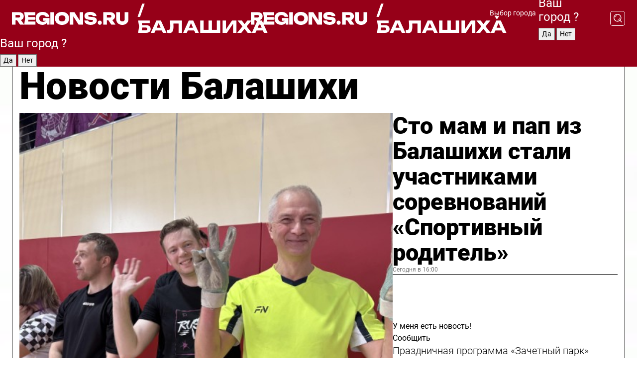

--- FILE ---
content_type: text/html; charset=UTF-8
request_url: https://regions.ru/balashikha
body_size: 19197
content:
<!DOCTYPE html>
<html lang="ru">
<head>

    <meta charset="utf-8">
    <!-- <base href="/"> -->

    <title>Новости Балашихи сегодня последние: самые главные и свежие происшествия и события дня</title>
    <meta name="keywords" content="">
    <meta name="description" content="Главные последние новости Балашихи сегодня онлайн: самая оперативная информация круглосуточно">

    <meta name="csrf-token" content="aS0UZfhxsJd0Bx4mxqVNIwdubjf6yV7dT6Hyhvcw" />

    
    
    
    
    
    
    
    
    
    
    
    <meta http-equiv="X-UA-Compatible" content="IE=edge">
    <meta name="viewport" content="width=device-width, initial-scale=1, maximum-scale=1">

    <!-- Template Basic Images Start -->
    <link rel="icon" href="/img/favicon/favicon.ico">
    <link rel="apple-touch-icon" sizes="180x180" href="/img/favicon/apple-touch-icon.png">
    <!-- Template Basic Images End -->

    <!-- Custom Browsers Color Start -->
    <meta name="theme-color" content="#000">
    <!-- Custom Browsers Color End -->

    <link rel="stylesheet" href="https://regions.ru/css/main.min.css">
    <link rel="stylesheet" href="https://regions.ru/js/owl-carousel/assets/owl.carousel.min.css">
    <link rel="stylesheet" href="https://regions.ru/js/owl-carousel/assets/owl.theme.default.min.css">
    <link rel="stylesheet" href="https://regions.ru/css/custom.css?v=1769365556">

            <meta name="yandex-verification" content="1c939766cd81bf26" />
<meta name="google-site-verification" content="0vnG0Wlft2veIlSU714wTZ0kjs1vcRkXrIPCugsS9kc" />
<meta name="zen-verification" content="vlOnBo0GD4vjQazFqMHcmGcgw5TdyGjtDXLZWMcmdOiwd3HtGi66Kn5YsHnnbas9" />
<meta name="zen-verification" content="TbLqR35eMeggrFrleQbCgkqfhk5vr0ZqxHRlFZy4osbTCq7B4WQ27RqCCA3s2chu" />

<script type="text/javascript">
    (function(c,l,a,r,i,t,y){
        c[a]=c[a]||function(){(c[a].q=c[a].q||[]).push(arguments)};
        t=l.createElement(r);t.async=1;t.src="https://www.clarity.ms/tag/"+i;
        y=l.getElementsByTagName(r)[0];y.parentNode.insertBefore(t,y);
    })(window, document, "clarity", "script", "km2s2rvk59");
</script>

<!-- Yandex.Metrika counter -->
<script type="text/javascript" >
    (function(m,e,t,r,i,k,a){m[i]=m[i]||function(){(m[i].a=m[i].a||[]).push(arguments)};
        m[i].l=1*new Date();
        for (var j = 0; j < document.scripts.length; j++) {if (document.scripts[j].src === r) { return; }}
        k=e.createElement(t),a=e.getElementsByTagName(t)[0],k.async=1,k.src=r,a.parentNode.insertBefore(k,a)})
    (window, document, "script", "https://mc.yandex.ru/metrika/tag.js", "ym");

    ym(96085658, "init", {
        clickmap:true,
        trackLinks:true,
        accurateTrackBounce:true,
        webvisor:true
    });

            ym(23179900, "init", {
            clickmap: true,
            trackLinks: true,
            accurateTrackBounce: true
        });
    </script>
<noscript>
    <div>
        <img src="https://mc.yandex.ru/watch/96085658" style="position:absolute; left:-9999px;" alt="" />

                    <img src="https://mc.yandex.ru/watch/23179900" style="position:absolute; left:-9999px;" alt="" />
            </div>
</noscript>
<!-- /Yandex.Metrika counter -->

<!-- Top.Mail.Ru counter -->
<script type="text/javascript">
    var _tmr = window._tmr || (window._tmr = []);
    _tmr.push({id: "3513779", type: "pageView", start: (new Date()).getTime()});
    (function (d, w, id) {
        if (d.getElementById(id)) return;
        var ts = d.createElement("script"); ts.type = "text/javascript"; ts.async = true; ts.id = id;
        ts.src = "https://top-fwz1.mail.ru/js/code.js";
        var f = function () {var s = d.getElementsByTagName("script")[0]; s.parentNode.insertBefore(ts, s);};
        if (w.opera == "[object Opera]") { d.addEventListener("DOMContentLoaded", f, false); } else { f(); }
    })(document, window, "tmr-code");
</script>
<noscript><div><img src="https://top-fwz1.mail.ru/counter?id=3513779;js=na" style="position:absolute;left:-9999px;" alt="Top.Mail.Ru" /></div></noscript>
<!-- /Top.Mail.Ru counter -->

<script defer src="https://setka.news/scr/versioned/bundle.0.0.3.js"></script>
<link href="https://setka.news/scr/versioned/bundle.0.0.3.css" rel="stylesheet" />

<script>window.yaContextCb=window.yaContextCb||[]</script>
<script src="https://yandex.ru/ads/system/context.js" async></script>

    
    
    <script>
        if( window.location.href.includes('smi2')
            || window.location.href.includes('setka')
            || window.location.href.includes('adwile')
            || window.location.href.includes('24smi') ){

            window.yaContextCb.push(() => {
                Ya.Context.AdvManager.render({
                    "blockId": "R-A-16547837-5",
                    "renderTo": "yandex_rtb_R-A-16547837-5"
                })
            })

        }
    </script>
</head>


<body data-city-id="55" class="region silver_ponds" style="">



<!-- Custom HTML -->
<header class="fixed winter-2025">
    <div class="container">
        <div class="outer region">
                            <a href="/balashikha/" class="logo desktop">
                    <img src="/img/logo.svg" alt="" class="logo-short" />
                    
                    <span class="logo-region">
                        / Балашиха
                    </span>
                </a>

                <a href="/balashikha/" class="logo mobile">
                    <img src="/img/logo.svg" alt="" class="logo-short" />
                        
                    <span class="logo-region">
                        / Балашиха
                    </span>
                </a>
            

            <a href="#" class="mmenu-opener d-block d-lg-none" id="mmenu-opener">
                <!--<img src="/img/bars.svg" alt="">-->
            </a>

            <div class="mmenu" id="mmenu">
                <form action="/balashikha/search" class="mmenu-search">
                    <input type="text" name="query" class="search" placeholder="Поиск" />
                </form>
                <nav class="mobile-nav">
                    <ul>
                        <li><a href="/balashikha/news">Новости</a></li>
                        <li><a href="/balashikha/articles">Статьи</a></li>
                                                <li><a href="/balashikha/video">Видео</a></li>
                        <li><a href="/cities">Выбрать город</a></li>
                        <li><a href="/about">О редакции</a></li>
                        <li><a href="/vacancies">Вакансии</a></li>
                        <li><a href="/contacts">Контакты</a></li>
                    </ul>
                </nav>
                <div class="subscribe">
                    <div class="text">Подписывайтесь</div>
                    <div class="soc">
                        <!--a href="#" class="soc-item" target="_blank"><img src="/img/top-yt.svg" alt=""></a-->
                        <a href="https://vk.com/regionsru" class="soc-item" target="_blank"><img src="/img/top-vk.svg" alt=""></a>
                        <a href="https://ok.ru/regionsru" target="_blank" class="soc-item"><img src="/img/top-ok.svg" alt=""></a>
                        
                        <a href="https://dzen.ru/regions" class="soc-item" target="_blank"><img src="/img/top-dzen.svg" alt=""></a>
                        <a href="https://rutube.ru/channel/47098509/" class="soc-item" target="_blank"><img src="/img/top-rutube.svg" alt=""></a>
                    </div>
                </div>
            </div><!--mmenu-->

            <div class="right d-none d-lg-flex">
                <div>
    <a class="choose-city" href="#" id="choose-city">
        Выбор города
    </a>

    <form class="city-popup" id="city-popup" action="#">
        <div class="title">
            Введите название вашего города или выберите из списка:
        </div>
        <input id="searchCity" class="search-input" onkeyup="search_city()" type="text" name="city" placeholder="Введите название города..." />

        <ul id='list' class="list">
            <li class="cities" data-city="/">Главная страница</li>

                            <li class="cities" data-city="balashikha">Балашиха</li>
                            <li class="cities" data-city="bronnitsy">Бронницы</li>
                            <li class="cities" data-city="vidnoe">Видное</li>
                            <li class="cities" data-city="volokolamsk">Волоколамск</li>
                            <li class="cities" data-city="voskresensk">Воскресенск</li>
                            <li class="cities" data-city="dmitrov">Дмитров</li>
                            <li class="cities" data-city="dolgoprudny">Долгопрудный</li>
                            <li class="cities" data-city="domodedovo">Домодедово</li>
                            <li class="cities" data-city="dubna">Дубна</li>
                            <li class="cities" data-city="egorievsk">Егорьевск</li>
                            <li class="cities" data-city="zhukovsky">Жуковский</li>
                            <li class="cities" data-city="zaraisk">Зарайск</li>
                            <li class="cities" data-city="istra">Истра</li>
                            <li class="cities" data-city="kashira">Кашира</li>
                            <li class="cities" data-city="klin">Клин</li>
                            <li class="cities" data-city="kolomna">Коломна</li>
                            <li class="cities" data-city="korolev">Королев</li>
                            <li class="cities" data-city="kotelniki">Котельники</li>
                            <li class="cities" data-city="krasnogorsk">Красногорск</li>
                            <li class="cities" data-city="lobnya">Лобня</li>
                            <li class="cities" data-city="lospetrovsky">Лосино-Петровский</li>
                            <li class="cities" data-city="lotoshino">Лотошино</li>
                            <li class="cities" data-city="lukhovitsy">Луховицы</li>
                            <li class="cities" data-city="lytkarino">Лыткарино</li>
                            <li class="cities" data-city="lyubertsy">Люберцы</li>
                            <li class="cities" data-city="mozhaisk">Можайск</li>
                            <li class="cities" data-city="mytischi">Мытищи</li>
                            <li class="cities" data-city="naro-fominsk">Наро-Фоминск</li>
                            <li class="cities" data-city="noginsk">Ногинск</li>
                            <li class="cities" data-city="odintsovo">Одинцово</li>
                            <li class="cities" data-city="orekhovo-zuevo">Орехово-Зуево</li>
                            <li class="cities" data-city="pavlposad">Павловский Посад</li>
                            <li class="cities" data-city="podolsk">Подольск</li>
                            <li class="cities" data-city="pushkino">Пушкино</li>
                            <li class="cities" data-city="ramenskoe">Раменское</li>
                            <li class="cities" data-city="reutov">Реутов</li>
                            <li class="cities" data-city="ruza">Руза</li>
                            <li class="cities" data-city="sergposad">Сергиев Посад</li>
                            <li class="cities" data-city="serprudy">Серебряные Пруды</li>
                            <li class="cities" data-city="serpuhov">Серпухов</li>
                            <li class="cities" data-city="solnechnogorsk">Солнечногорск</li>
                            <li class="cities" data-city="stupino">Ступино</li>
                            <li class="cities" data-city="taldom">Талдом</li>
                            <li class="cities" data-city="fryazino">Фрязино</li>
                            <li class="cities" data-city="khimki">Химки</li>
                            <li class="cities" data-city="chernogolovka">Черноголовка</li>
                            <li class="cities" data-city="chekhov">Чехов</li>
                            <li class="cities" data-city="shatura">Шатура</li>
                            <li class="cities" data-city="shakhovskaya">Шаховская</li>
                            <li class="cities" data-city="schelkovo">Щелково</li>
                            <li class="cities" data-city="elektrostal">Электросталь</li>
                    </ul>
        <div class="show-all" id="show-all">
            <img src="/img/show-all.svg" alt="">
        </div>
    </form>
</div>

                <div class="city-confirm js-city-confirm">
                    <h4>Ваш город <span></span>?</h4>
                    <div class="buttons-row">
                        <input type="button" value="Да" class="js-city-yes" />
                        <input type="button" value="Нет" class="js-city-no" />
                    </div>

                                    </div>

                <a class="search" href="#" id="search-opener">
						<span class="search-icon">
							<img src="/img/magnifier.svg" alt="" />
							<img src="/img/magnifier.svg" alt="" />
						</span>
                </a>
                <form action="/balashikha/search" id="search-form" class="search-form">
                    <input id="search" class="search-input" type="text" name="query" placeholder="Что ищете?" />
                </form>
            </div>


        </div>
    </div>

    <div class="mobile-popup">
        <div class="city-confirm js-city-confirm">
            <h4>Ваш город <span></span>?</h4>
            <div class="buttons-row">
                <input type="button" value="Да" class="js-city-yes" />
                <input type="button" value="Нет" class="js-city-mobile-no" />
            </div>
        </div>
    </div>
</header>


<div class="container">
    <div id="yandex_rtb_R-A-16547837-5"></div>

            <nav class="nav-bar border-left border-right border-bottom" role="navigation" id="nav-bar">
    <ul class="nav-menu ul-style">
        <!--li class="item online">
            <a href="#" class="nav-link">Срочно</a>
        </li-->

                    <!--li class="item header">
                <h1>Новости Балашихи сегодня последние: самые главные и свежие происшествия и события дня</h1>
            </li-->
                <li class="item nav-wrapper">
            <ul class="nav-sections ul-style">
                <li class="item sections-item">
                    <a href="/balashikha/news" class="nav-link ttu">Новости</a>
                </li>

                <li class="item sections-item">
                    <a href="/balashikha/articles" class="nav-link ttu">Статьи</a>
                </li>
                                <li class="item sections-item">
                    <a href="/balashikha/video" class="nav-link ttu">Видео</a>
                </li>

                
                                                                                        <li class="item sections-item">
                                <a href="/balashikha/nws" class="nav-link">События</a>
                            </li>
                                                                                                <li class="item sections-item">
                                <a href="/balashikha/obschestvo" class="nav-link">Общество</a>
                            </li>
                                                                                                <li class="item sections-item">
                                <a href="/balashikha/clt" class="nav-link">Культура</a>
                            </li>
                                                                                                <li class="item sections-item">
                                <a href="/balashikha/spt" class="nav-link">Спорт</a>
                            </li>
                                                                                                                                                                                                                                                                                                                                                                                                                                                                                    </ul>
        </li><!--li-->
        <li class="item more" id="more-opener">
            <a href="#" class="nav-link">Еще</a>
        </li>
    </ul>

    <div class="more-popup" id="more-popup">
                    <nav class="categories">
                <ul>
                                            <li>
                            <a href="/balashikha/nws">События</a>
                        </li>
                                            <li>
                            <a href="/balashikha/obschestvo">Общество</a>
                        </li>
                                            <li>
                            <a href="/balashikha/clt">Культура</a>
                        </li>
                                            <li>
                            <a href="/balashikha/spt">Спорт</a>
                        </li>
                                            <li>
                            <a href="/balashikha/int">Происшествия</a>
                        </li>
                                            <li>
                            <a href="/balashikha/bls">Благоустройство</a>
                        </li>
                                            <li>
                            <a href="/balashikha/hlt">Здоровье</a>
                        </li>
                                            <li>
                            <a href="/balashikha/edc">Образование</a>
                        </li>
                                            <li>
                            <a href="/balashikha/trs">Транспорт</a>
                        </li>
                                            <li>
                            <a href="/balashikha/bezopasnost">Безопасность</a>
                        </li>
                                            <li>
                            <a href="/balashikha/off">Официально</a>
                        </li>
                                            <li>
                            <a href="/balashikha/svo">Герои СВО</a>
                        </li>
                                            <li>
                            <a href="/balashikha/blog">Блог</a>
                        </li>
                                    </ul>
            </nav>
        
        <nav class="bottom-nav">
            <ul>
                <li><a href="/about">О редакции</a></li>
                <li><a href="/balashikha/authors">Авторы</a></li>
                <li><a href="/media-kit">Рекламодателям</a></li>
                <li><a href="/contacts">Контактная информация</a></li>
                <li><a href="/privacy-policy">Политика конфиденциальности</a></li>
            </ul>
        </nav>

        <div class="subscribe">
            <div class="text">Подписывайтесь</div>
            <div class="soc">
                <!--a href="#" class="soc-item" target="_blank"><img src="/img/top-yt.svg" alt=""></a-->
                <a href="https://vk.com/regionsru" class="soc-item" target="_blank"><img src="/img/top-vk.svg" alt=""></a>
                <a href="https://ok.ru/regionsru" target="_blank" class="soc-item"><img src="/img/top-ok.svg" alt=""></a>
                                <a href="https://dzen.ru/regions" class="soc-item" target="_blank"><img src="/img/top-dzen.svg" alt=""></a>
                <a href="https://rutube.ru/channel/47098509/" class="soc-item" target="_blank"><img src="/img/top-rutube.svg" alt=""></a>
                <a href="https://max.ru/regions" class="soc-item" target="_blank">
                    <img src="/img/top-max.svg" alt="">
                </a>
            </div>
        </div>
    </div>
</nav>
    
    
    <div class="zones border-left border-right">
        <div class="site-header">
            <h1>Новости Балашихи</h1>
        </div>

        <div class="region-page">
                            <div class="article big-story">
                    <a class="image" href="/balashikha/edc/sto-mam-i-pap-iz-balashihi-stali-uchastnikami-sorevnovaniy-sportivnyy-roditel">
                        <img src="https://storage.yandexcloud.net/regions/posts/media/thumbnails/2026/01/medium/f3fjoRfMJU5eQJEYbgbeFsWXcHM3ETg8GS5WRB8m.jpg" class="article-image" alt="Сто мам и пап из Балашихи стали участниками соревнований «Спортивный родитель»" />
                    </a>
                    <div class="right border-bottom">
                        <a href="/balashikha/edc/sto-mam-i-pap-iz-balashihi-stali-uchastnikami-sorevnovaniy-sportivnyy-roditel" class="headline">Сто мам и пап из Балашихи стали участниками соревнований «Спортивный родитель»</a>
                        <div class="update">
                            Сегодня в 16:00
                        </div>
                        <div class="related-items">
                            <div class="feedback-mobile-banner-wrapper">
    <div class="feedback-mobile-banner-btn js-show-feedback-form-btn">

        <div class="feedback-mobile-banner-btn__ico">
            <svg width="72" height="72" viewBox="0 0 72 72" fill="none" xmlns="http://www.w3.org/2000/svg">
                <path d="M7.01577 71.5L13.8486 51.8407C13.8734 51.6964 13.8635 51.4575 13.695 51.3082C5.30631 45.8384 0.5 37.6811 0.5 28.9116C0.5 12.9701 16.5739 0 36.3293 0C56.0847 0 72 12.9701 72 28.9116C72 44.853 55.9261 57.8231 36.1707 57.8231C34.9122 57.8231 33.495 57.8231 32.1869 57.6639C32.1275 57.6639 32.0631 57.6688 32.0284 57.6887L7.01577 71.49V71.5ZM36.3293 2.48851C17.9414 2.48851 2.97748 14.3438 2.97748 28.9116C2.97748 36.835 7.39234 44.2458 15.0923 49.2477L15.1617 49.2975C16.123 50.0241 16.5491 51.2733 16.2468 52.4828L16.2171 52.5923L11.4901 66.1945L30.8838 55.4939C31.4982 55.1853 32.0532 55.1853 32.2613 55.1853L32.4149 55.1953C33.5892 55.3446 34.9617 55.3446 36.1757 55.3446C54.5635 55.3446 69.5275 43.4893 69.5275 28.9215C69.5275 14.3538 54.6329 2.48851 36.3293 2.48851Z" fill="white"/>
                <path d="M21.306 35.6598C18.12 35.6598 15.5285 33.0569 15.5285 29.8566C15.5285 26.6564 18.12 24.0534 21.306 24.0534C24.492 24.0534 27.0835 26.6564 27.0835 29.8566C27.0835 33.0569 24.492 35.6598 21.306 35.6598ZM21.306 26.5419C19.4875 26.5419 18.006 28.0301 18.006 29.8566C18.006 31.6832 19.4875 33.1713 21.306 33.1713C23.1245 33.1713 24.606 31.6832 24.606 29.8566C24.606 28.0301 23.1245 26.5419 21.306 26.5419Z" fill="white"/>
                <path d="M36.3293 35.6598C33.1432 35.6598 30.5518 33.0569 30.5518 29.8566C30.5518 26.6564 33.1432 24.0534 36.3293 24.0534C39.5153 24.0534 42.1067 26.6564 42.1067 29.8566C42.1067 33.0569 39.5153 35.6598 36.3293 35.6598ZM36.3293 26.5419C34.5108 26.5419 33.0293 28.0301 33.0293 29.8566C33.0293 31.6832 34.5108 33.1713 36.3293 33.1713C38.1477 33.1713 39.6293 31.6832 39.6293 29.8566C39.6293 28.0301 38.1477 26.5419 36.3293 26.5419Z" fill="white"/>
                <path d="M51.1991 35.6598C48.0131 35.6598 45.4217 33.0569 45.4217 29.8566C45.4217 26.6564 48.0131 24.0534 51.1991 24.0534C54.3852 24.0534 56.9766 26.6564 56.9766 29.8566C56.9766 33.0569 54.3852 35.6598 51.1991 35.6598ZM51.1991 26.5419C49.3807 26.5419 47.8991 28.0301 47.8991 29.8566C47.8991 31.6832 49.3807 33.1713 51.1991 33.1713C53.0176 33.1713 54.4991 31.6832 54.4991 29.8566C54.4991 28.0301 53.0176 26.5419 51.1991 26.5419Z" fill="white"/>
            </svg>

        </div>

        <div class="feedback-mobile-banner-btn__text">
            У меня есть новость!
        </div>

        <div class="feedback-mobile-banner-btn__btn">Сообщить</div>
    </div>
</div>

                            

                                                                                                                                                            <div class="item">
                                        <a href="/balashikha/obschestvo/prazdnichnaya-programma-zachetnyy-park-proydet-v-parkah-balashihi-v-den-studenta" class="name">Праздничная программа «Зачетный парк» пройдет в парках Балашихи в День студента</a>
                                        <span class="update">Сегодня в 11:00</span>
                                    </div>
                                                                                                                                <div class="item">
                                        <a href="/balashikha/obschestvo/na-konkah-i-s-pirozhkami-otmetili-v-balashihe-den-studenta" class="name">На коньках и с пирожками отметили в Балашихе День студента</a>
                                        <span class="update">Сегодня в 10:15</span>
                                    </div>
                                                                                    </div>
                    </div>
                </div><!--big-story-->
            
            <div class="feedback-modal-success-wrapper js-feedback-success">
    <div class="feedback-modal-success-wrapper__result">
        <div class="feedback-modal-success-wrapper__result-text">
            Ваше обращение принято. <br /> Мы рассмотрим его в ближайшее время.
        </div>
        <div class="feedback-modal-success-wrapper__result-btn js-hide-feedback-success-btn">
            Закрыть
        </div>
    </div>
</div>


<div class="feedback-modal-form-wrapper js-feedback-form">
    <h3>Опишите проблему</h3>

    <form
        id="feedback-form"
        method="post"
        action="https://regions.ru/feedback"
    >
        <input type="hidden" name="site_id" value="55" />

        <textarea name="comment" id="comment" placeholder=""></textarea>

        <div class="js-upload-wrap">
            <div id="files">

            </div>

            <div class="feedback-modal-form-wrapper__row feedback-modal-form-wrapper__add-file">
                <svg width="23" height="24" viewBox="0 0 23 24" fill="none" xmlns="http://www.w3.org/2000/svg">
                    <path d="M10.7802 6.91469C10.4604 7.25035 9.88456 7.25035 9.56467 6.91469C9.24478 6.57902 9.24478 5.97483 9.56467 5.63916L13.2754 1.74545C14.363 0.604196 15.8345 0 17.306 0C20.4409 0 23 2.68531 23 5.97483C23 7.51888 22.4242 9.06294 21.3366 10.2042L17.306 14.4336C16.2184 15.5748 14.8108 16.179 13.3394 16.179C11.2921 16.179 9.5007 15.0378 8.47705 13.2923C8.22114 12.8895 8.02921 12.4196 7.90125 11.9497C7.7733 11.4797 8.02921 10.9427 8.47705 10.8084C8.9249 10.6741 9.43672 10.9427 9.56467 11.4126C9.62865 11.7483 9.75661 12.0168 9.94854 12.3524C10.6523 13.5608 11.9319 14.3664 13.2754 14.3664C14.299 14.3664 15.2587 13.9636 16.0264 13.2252L20.057 8.9958C20.8248 8.19021 21.2086 7.11608 21.2086 6.10909C21.2086 3.82657 19.4812 2.01399 17.306 2.01399C16.2823 2.01399 15.3227 2.41678 14.5549 3.22238L10.8442 7.11608L10.7802 6.91469ZM12.2517 17.0517L8.54103 20.9455C7.00556 22.5566 4.51043 22.5566 2.97497 20.9455C1.4395 19.3343 1.4395 16.7161 2.97497 15.1049L7.00556 10.8755C7.7733 10.0699 8.79694 9.66713 9.75661 9.66713C10.7163 9.66713 11.7399 10.0699 12.5076 10.8755C12.7636 11.1441 12.9555 11.4126 13.0834 11.6811C13.2754 11.9497 13.4033 12.2853 13.4673 12.621C13.5953 13.0909 14.1071 13.4266 14.5549 13.2252C15.0028 13.0909 15.2587 12.5538 15.1307 12.0839C15.0028 11.614 14.8108 11.1441 14.5549 10.7413C14.299 10.3385 14.0431 9.93567 13.7232 9.6C12.6356 8.45874 11.1641 7.85455 9.69263 7.85455C8.22114 7.85455 6.74965 8.45874 5.66203 9.6L1.63143 13.8294C-0.543811 16.1119 -0.543811 19.9385 1.63143 22.2881C3.80668 24.5706 7.38943 24.5706 9.56467 22.2881L13.2754 18.3944C13.5953 18.0587 13.5953 17.4545 13.2754 17.1189C12.8915 16.7832 12.3797 16.7832 11.9958 17.1189L12.2517 17.0517Z" fill="#960018"/>
                </svg>

                <div class="file-load-area">
                    <label>
                        <input id="fileupload" data-url="https://regions.ru/feedback/upload" data-target="files" name="file" type="file" style="display: none">
                        Добавить фото или видео
                    </label>
                </div>
                <div class="file-loader">
                    <div class="lds-ring"><div></div><div></div><div></div><div></div></div>
                </div>
            </div>
        </div>

        <div class="feedback-modal-form-wrapper__row">
            <label for="category_id">Тема:</label>
            <select name="category_id" id="category_id">
                <option value="">Выберите тему</option>
                                    <option value="1">Дороги</option>
                                    <option value="15">Блог</option>
                                    <option value="2">ЖКХ</option>
                                    <option value="3">Благоустройство</option>
                                    <option value="4">Здравоохранение</option>
                                    <option value="5">Социальная сфера</option>
                                    <option value="6">Общественный транспорт</option>
                                    <option value="7">Строительство</option>
                                    <option value="8">Торговля</option>
                                    <option value="9">Мусор</option>
                                    <option value="10">Образование</option>
                                    <option value="11">Бизнес</option>
                                    <option value="12">Другое</option>
                            </select>
        </div>

        <div class="feedback-modal-form-wrapper__row">
            <label>Ваши данные:</label>

            <div class="feedback-modal-form-wrapper__incognito">
                <input type="checkbox" name="incognito" id="incognito" />
                <label for="incognito">Остаться инкогнито</label>
            </div>
        </div>

        <div class="js-feedback-from-personal-wrapper">
            <div class="feedback-modal-form-wrapper__row">
                <input type="text" name="name" id="name" placeholder="ФИО" />
            </div>

            <div class="feedback-modal-form-wrapper__row">
                <input type="text" name="phone" id="phone" placeholder="Телефон" />
            </div>

            <div class="feedback-modal-form-wrapper__row">
                <input type="email" name="email" id="email" placeholder="E-mail" />
            </div>
        </div>

        <div class="feedback-modal-form-wrapper__row">
            <input type="submit" value="Отправить" />
            <input type="reset" class="js-hide-feedback-form-btn" value="Отменить" />
        </div>
    </form>
</div>

<script id="template-upload-file" type="text/html">
    <div class="feedback-modal-form-wrapper__file">
        <input type="hidden" name="files[]" value="${_id}" />

        <div class="feedback-modal-form-wrapper__file-ico">
            <svg id="Layer_1" style="enable-background:new 0 0 512 512;" version="1.1" viewBox="0 0 512 512" xml:space="preserve" xmlns="http://www.w3.org/2000/svg" xmlns:xlink="http://www.w3.org/1999/xlink"><path d="M399.3,168.9c-0.7-2.9-2-5-3.5-6.8l-83.7-91.7c-1.9-2.1-4.1-3.1-6.6-4.4c-2.9-1.5-6.1-1.6-9.4-1.6H136.2  c-12.4,0-23.7,9.6-23.7,22.9v335.2c0,13.4,11.3,25.9,23.7,25.9h243.1c12.4,0,21.2-12.5,21.2-25.9V178.4  C400.5,174.8,400.1,172.2,399.3,168.9z M305.5,111l58,63.5h-58V111z M144.5,416.5v-320h129v81.7c0,14.8,13.4,28.3,28.1,28.3h66.9  v210H144.5z"/></svg>
        </div>
        <div class="feedback-modal-form-wrapper__file-text">
            ${name}
        </div>
        <div class="feedback-modal-form-wrapper__file-del js-feedback-delete-file">
            <svg style="enable-background:new 0 0 36 36;" version="1.1" viewBox="0 0 36 36" xml:space="preserve" xmlns="http://www.w3.org/2000/svg" xmlns:xlink="http://www.w3.org/1999/xlink"><style type="text/css">
                    .st0{fill:#960018;}
                    .st1{fill:none;stroke:#960018;stroke-width:2.0101;stroke-linejoin:round;stroke-miterlimit:10;}
                    .st2{fill:#960018;}
                    .st3{fill-rule:evenodd;clip-rule:evenodd;fill:#960018;}
                </style><g id="Layer_1"/><g id="icons"><path class="st0" d="M6.2,3.5L3.5,6.2c-0.7,0.7-0.7,1.9,0,2.7l9.2,9.2l-9.2,9.2c-0.7,0.7-0.7,1.9,0,2.7l2.6,2.6   c0.7,0.7,1.9,0.7,2.7,0l9.2-9.2l9.2,9.2c0.7,0.7,1.9,0.7,2.7,0l2.6-2.6c0.7-0.7,0.7-1.9,0-2.7L23.3,18l9.2-9.2   c0.7-0.7,0.7-1.9,0-2.7l-2.6-2.6c-0.7-0.7-1.9-0.7-2.7,0L18,12.7L8.8,3.5C8.1,2.8,6.9,2.8,6.2,3.5z" id="close_1_"/></g></svg>
        </div>
    </div>
</script>

            <div class="zone zone-region">
                <div class="zone-left">
                    <div class="zone-cites">

                        <div class="feedback-banner-wrapper">
    <div class="feedback-banner-btn js-show-feedback-form-btn">
        <div class="feedback-banner-btn__ico">
            <svg width="72" height="72" viewBox="0 0 72 72" fill="none" xmlns="http://www.w3.org/2000/svg">
                <path d="M7.01577 71.5L13.8486 51.8407C13.8734 51.6964 13.8635 51.4575 13.695 51.3082C5.30631 45.8384 0.5 37.6811 0.5 28.9116C0.5 12.9701 16.5739 0 36.3293 0C56.0847 0 72 12.9701 72 28.9116C72 44.853 55.9261 57.8231 36.1707 57.8231C34.9122 57.8231 33.495 57.8231 32.1869 57.6639C32.1275 57.6639 32.0631 57.6688 32.0284 57.6887L7.01577 71.49V71.5ZM36.3293 2.48851C17.9414 2.48851 2.97748 14.3438 2.97748 28.9116C2.97748 36.835 7.39234 44.2458 15.0923 49.2477L15.1617 49.2975C16.123 50.0241 16.5491 51.2733 16.2468 52.4828L16.2171 52.5923L11.4901 66.1945L30.8838 55.4939C31.4982 55.1853 32.0532 55.1853 32.2613 55.1853L32.4149 55.1953C33.5892 55.3446 34.9617 55.3446 36.1757 55.3446C54.5635 55.3446 69.5275 43.4893 69.5275 28.9215C69.5275 14.3538 54.6329 2.48851 36.3293 2.48851Z" fill="white"/>
                <path d="M21.306 35.6598C18.12 35.6598 15.5285 33.0569 15.5285 29.8566C15.5285 26.6564 18.12 24.0534 21.306 24.0534C24.492 24.0534 27.0835 26.6564 27.0835 29.8566C27.0835 33.0569 24.492 35.6598 21.306 35.6598ZM21.306 26.5419C19.4875 26.5419 18.006 28.0301 18.006 29.8566C18.006 31.6832 19.4875 33.1713 21.306 33.1713C23.1245 33.1713 24.606 31.6832 24.606 29.8566C24.606 28.0301 23.1245 26.5419 21.306 26.5419Z" fill="white"/>
                <path d="M36.3293 35.6598C33.1432 35.6598 30.5518 33.0569 30.5518 29.8566C30.5518 26.6564 33.1432 24.0534 36.3293 24.0534C39.5153 24.0534 42.1067 26.6564 42.1067 29.8566C42.1067 33.0569 39.5153 35.6598 36.3293 35.6598ZM36.3293 26.5419C34.5108 26.5419 33.0293 28.0301 33.0293 29.8566C33.0293 31.6832 34.5108 33.1713 36.3293 33.1713C38.1477 33.1713 39.6293 31.6832 39.6293 29.8566C39.6293 28.0301 38.1477 26.5419 36.3293 26.5419Z" fill="white"/>
                <path d="M51.1991 35.6598C48.0131 35.6598 45.4217 33.0569 45.4217 29.8566C45.4217 26.6564 48.0131 24.0534 51.1991 24.0534C54.3852 24.0534 56.9766 26.6564 56.9766 29.8566C56.9766 33.0569 54.3852 35.6598 51.1991 35.6598ZM51.1991 26.5419C49.3807 26.5419 47.8991 28.0301 47.8991 29.8566C47.8991 31.6832 49.3807 33.1713 51.1991 33.1713C53.0176 33.1713 54.4991 31.6832 54.4991 29.8566C54.4991 28.0301 53.0176 26.5419 51.1991 26.5419Z" fill="white"/>
            </svg>

        </div>

        <div class="feedback-banner-btn__text">
            У меня есть новость!
        </div>

        <div class="feedback-banner-btn__content">
            <div class="feedback-banner-btn__btn">Сообщить</div>
        </div>
    </div>
</div>

                        
                                                    <h2 class="section-heading">
                                Цитаты <span>дня</span>
                            </h2>
                            <div class="quotes">
                                                                    <div class="item">
                                        <div class="top">
                                            <a href="https://regions.ru/balashikha/clt/pochemu-fialka-stala-simvolom-balashihinskoy-fabriki-istoriya-kotoruyu-malo-kto-znaet" class="author-name">Любовь Гутарева</a>
                                            <div class="regalia">автор арт-объекта «Фиалка»</div>
                                        </div>
                                        <a class="name" href="https://regions.ru/balashikha/clt/pochemu-fialka-stala-simvolom-balashihinskoy-fabriki-istoriya-kotoruyu-malo-kto-znaet">
                                            «Тогда на фабрике стали высаживать огромное количество фиалок. Если они погибали, то фабрику закрывали и проводили на ней генеральную уборку»
                                        </a>
                                    </div><!--item-->
                                                                    <div class="item">
                                        <div class="top">
                                            <a href="https://regions.ru/balashikha/nws/dlya-rassledovaniya-strannogo-dtp-v-losinom-ostrove-privlekli-sledopytov" class="author-name">специалисты Лосиного острова</a>
                                            <div class="regalia">о следах на снегу</div>
                                        </div>
                                        <a class="name" href="https://regions.ru/balashikha/nws/dlya-rassledovaniya-strannogo-dtp-v-losinom-ostrove-privlekli-sledopytov">
                                            «Отважный представитель отряда грызунов на свой страх и риск перебежал дорогу лосю. По счастливой случайности обошлось без травм»
                                        </a>
                                    </div><!--item-->
                                                            </div>
                        
                                                </div>


                </div>

                <div class="zone-center">
                    <h2 class="section-heading accent">
                        Статьи
                    </h2>

                    <div class="region-stories">
                                                                                                                        <div class="article">
                                        <a href="/balashikha/blog/sotrudnik-chopa-vmesto-konserzha-pochemu-v-podmoskove-eto-stanovitsya-populyarnym-i-kak-organizovat-naym" class="image">
                                            <img src="https://storage.yandexcloud.net/regions/posts/media/thumbnails/2026/01/small/21bbzJiOn2B0scAhhahifCRUHCUCqYiW5vFvFlsV.jpg" alt="Сотрудник ЧОПа вместо консьержа: почему в Подмосковье это становится популярным и как организовать найм">
                                        </a>
                                        <div class="article-right">
                                            <a class="category" href="/balashikha/blog">Блог</a>
                                            <a href="/balashikha/blog/sotrudnik-chopa-vmesto-konserzha-pochemu-v-podmoskove-eto-stanovitsya-populyarnym-i-kak-organizovat-naym" class="headline">Сотрудник ЧОПа вместо консьержа: почему в Подмосковье это становится популярным и как организовать найм</a>
                                            <div class="update">23 января в 11:19</div>
                                        </div>
                                    </div>
                                                                                                                                <div class="article">
                                        <a href="/balashikha/spt/v-balashihe-zavershilsya-hokkeynyy-turnir-na-kubok-yuriya-lyapkina-kto-zastavil-ponervnichat-moskovskiy-spartak-v-finale" class="image">
                                            <img src="https://storage.yandexcloud.net/regions/posts/media/thumbnails/2026/01/small/znbkhsMT3twQoKjB7JQvywZhUD0QgzikwjpoFVIi.jpg" alt="Хоккейный турнир на Кубок Юрия Ляпкина в Балашихе: кто заставил понервничать московский «Спартак» в финале">
                                        </a>
                                        <div class="article-right">
                                            <a class="category" href="/balashikha/spt">Спорт</a>
                                            <a href="/balashikha/spt/v-balashihe-zavershilsya-hokkeynyy-turnir-na-kubok-yuriya-lyapkina-kto-zastavil-ponervnichat-moskovskiy-spartak-v-finale" class="headline">Хоккейный турнир на Кубок Юрия Ляпкина в Балашихе: кто заставил понервничать московский «Спартак» в финале</a>
                                            <div class="update">22 января в 11:30</div>
                                        </div>
                                    </div>
                                                                                                        </div>
                </div>

                                    <div class="zone-right">
                        <div class="zone-news">
                            <h2 class="section-heading">
                                <span>Новости</span>
                            </h2>
                            <div class="small-stories">
                                                                    <div class="story article">
                                        <a class="category" href="/balashikha/bezopasnost">Безопасность</a>
                                        <a class="headline" href="/balashikha/bezopasnost/v-balashihe-uchastilis-sluchai-moshennichestva-v-otnoshenii-detey-kak-raspoznat-zloumyshlennikov">В Балашихе участились случаи мошенничества в отношении детей: как распознать злоумышленников</a>
                                        <div class="update">Сегодня в 15:15</div>
                                    </div>
                                                                    <div class="story article">
                                        <a class="category" href="/balashikha/obschestvo">Общество</a>
                                        <a class="headline" href="/balashikha/obschestvo/glava-balashihi-vstretilsya-s-uchaschimisya-vuzov-i-kolledzhey-i-pozdravil-ih-s-dnem-studenta">Глава Балашихи встретился с учащимися вузов и колледжей и поздравил их с Днем студента</a>
                                        <div class="update">Сегодня в 08:30</div>
                                    </div>
                                                                    <div class="story article">
                                        <a class="category" href="/balashikha/spt">Спорт</a>
                                        <a class="headline" href="/balashikha/spt/sportivnyy-roditel-v-balashihe-kogda-i-gde-proydut-finaly">«Спортивный родитель» в Балашихе: когда и где пройдут финалы</a>
                                        <div class="update">Вчера в 17:27</div>
                                    </div>
                                                            </div>
                        </div>
                    </div>
                            </div>

                            <div class="horizontal-stories">
                    <h2 class="main-category">
                        Главное за неделю
                    </h2>
                    <div class="small-stories horizontal">
                                                    <div class="story article">
                                <a class="image" href="/balashikha/nws/smertelnyy-ukus-dlya-gibdd-v-balashihe-zasnyali-avto-s-kobroy-na-vyhlopnoy-trube">
                                    <img src="https://storage.yandexcloud.net/regions/posts/media/thumbnails/2026/01/small/wbCUBv54PC6cjKDEcgNFhHLLwRHkc85rEomKm7UT.jpg" alt="Смертельный укус для ГИБДД? В Балашихе засняли авто с коброй на выхлопной трубе">
                                </a>
                                <a class="category" href="/balashikha/nws">События</a>
                                <a class="headline" href="/balashikha/nws/smertelnyy-ukus-dlya-gibdd-v-balashihe-zasnyali-avto-s-kobroy-na-vyhlopnoy-trube">Смертельный укус для ГИБДД? В Балашихе засняли авто с коброй на выхлопной трубе</a>
                                <div class="update">22 января в 13:15</div>
                            </div><!--story-->
                                                    <div class="story article">
                                <a class="image" href="/balashikha/nws/v-pavlino-snova-yaichnyy-dozhd-vladeltsam-avto-sovetuyut-gotovit-iski">
                                    <img src="https://storage.yandexcloud.net/regions/posts/media/thumbnails/2026/01/small/XHShGJ6cZRz5xJkKES0OksMTMtDLgowYacrXaycT.jpg" alt="В Павлино снова «яичный дождь». Владельцам авто советуют готовить иски">
                                </a>
                                <a class="category" href="/balashikha/nws">События</a>
                                <a class="headline" href="/balashikha/nws/v-pavlino-snova-yaichnyy-dozhd-vladeltsam-avto-sovetuyut-gotovit-iski">В Павлино снова «яичный дождь». Владельцам авто советуют готовить иски</a>
                                <div class="update">21 января в 14:32</div>
                            </div><!--story-->
                                                    <div class="story article">
                                <a class="image" href="/balashikha/nws/na-pleche-u-druga-morozostoykiy-kot-hodit-za-pokupkami-i-na-progulku-v-balashihe">
                                    <img src="https://storage.yandexcloud.net/regions/posts/media/thumbnails/2026/01/small/KYU5ehNdIZKZ503OsgY077g0nCc2pGd9dXlgVOUG.jpg" alt="На плече у друга: морозостойкий кот «ходит» за покупками и на прогулку в Балашихе">
                                </a>
                                <a class="category" href="/balashikha/nws">События</a>
                                <a class="headline" href="/balashikha/nws/na-pleche-u-druga-morozostoykiy-kot-hodit-za-pokupkami-i-na-progulku-v-balashihe">На плече у друга: морозостойкий кот «ходит» за покупками и на прогулку в Балашихе</a>
                                <div class="update">19 января в 13:52</div>
                            </div><!--story-->
                                                    <div class="story article">
                                <a class="image" href="/balashikha/obschestvo/chelovek-spasshiy-mir-stalo-izvestno-kak-zhitel-balashihi-predotvratil-yadernuyu-voynu">
                                    <img src="https://storage.yandexcloud.net/regions/posts/media/thumbnails/2026/01/small/4lnKBFdGTc3ist2lIHP1917zzY1YwFFdCIBEOqXp.jpg" alt="«Человек, спасший мир»: стало известно, как житель Балашихи предотвратил ядерную войну">
                                </a>
                                <a class="category" href="/balashikha/obschestvo">Общество</a>
                                <a class="headline" href="/balashikha/obschestvo/chelovek-spasshiy-mir-stalo-izvestno-kak-zhitel-balashihi-predotvratil-yadernuyu-voynu">«Человек, спасший мир»: стало известно, как житель Балашихи предотвратил ядерную войну</a>
                                <div class="update">21 января в 12:13</div>
                            </div><!--story-->
                                            </div>
                </div><!--horizontal-->
            
            <div class="big-promo">
        <a class="promo-pic" href="#" target="_blank">
            <img src="https://storage.yandexcloud.net/regions/posts/media/covers/2026/01/zsZAdxlqdWfRqu7D1HzfPb7BFO7KsHVZjtVjNsp1.gif" alt="Налоговая">
        </a>
    </div>

            
                            <div class="horizontal-stories">
                    <h2 class="main-category">
                        Все новости
                    </h2>

                    <div class="small-stories horizontal">
                                                    <div class="story article">
                                <a class="image" href="/balashikha/clt/lomaya-stereotipy-v-balashihe-sostoyalas-konferentsiya-deyateley-kultury">
                                    <img src="https://storage.yandexcloud.net/regions/posts/media/thumbnails/2026/01/small/9fL5ovYU6AJxaixwYklpZVeMM18PspDmAmswcTA9.jpg" alt="«Ломая стереотипы»: в Балашихе состоялась конференция деятелей культуры">
                                </a>
                                <a class="category" href="/balashikha/clt">Культура</a>
                                <a class="headline" href="/balashikha/clt/lomaya-stereotipy-v-balashihe-sostoyalas-konferentsiya-deyateley-kultury">«Ломая стереотипы»: в Балашихе состоялась конференция деятелей культуры</a>
                                <div class="update">Вчера в 13:45</div>
                            </div><!--story-->
                                                    <div class="story article">
                                <a class="image" href="/balashikha/bls/raboty-na-finishnoy-pryamoy-otoplenie-vosstanovyat-v-balashihe-k-obedu">
                                    <img src="https://storage.yandexcloud.net/regions/posts/media/thumbnails/2026/01/small/COVN7M4wyw6AEfXHkjOfSDg85Uuf3RgvpFdbbYMx.jpg" alt="Работы на финишной прямой: отопление восстановят в восьми домах Балашихи">
                                </a>
                                <a class="category" href="/balashikha/bls">Благоустройство</a>
                                <a class="headline" href="/balashikha/bls/raboty-na-finishnoy-pryamoy-otoplenie-vosstanovyat-v-balashihe-k-obedu">Работы на финишной прямой: отопление восстановят в восьми домах Балашихи</a>
                                <div class="update">Вчера в 12:39</div>
                            </div><!--story-->
                                                    <div class="story article">
                                <a class="image" href="/balashikha/nws/v-balashihe-v-2026-godu-obnovyat-lifty-v-17-mnogokvartirnyh-domah">
                                    <img src="https://storage.yandexcloud.net/regions/posts/media/thumbnails/2026/01/small/7D4Kr1HcbANyrNExUQBX1hPFbgv5usp9x74RaEs4.jpg" alt="В Балашихе в 2026 году обновят лифты в 17 многоквартирных домах">
                                </a>
                                <a class="category" href="/balashikha/nws">События</a>
                                <a class="headline" href="/balashikha/nws/v-balashihe-v-2026-godu-obnovyat-lifty-v-17-mnogokvartirnyh-domah">В Балашихе в 2026 году обновят лифты в 17 многоквартирных домах</a>
                                <div class="update">Вчера в 10:15</div>
                            </div><!--story-->
                                                    <div class="story article">
                                <a class="image" href="/balashikha/nws/kommunalschiki-balashihi-ustranyayut-posledstviya-utechki-na-teploseti-v-novom-izmaylovo">
                                    <img src="https://storage.yandexcloud.net/regions/posts/media/thumbnails/2026/01/small/zOG4AUwM15ucWgpcbVRTYaakSYEfCdr9g8ODFuX2.jpg" alt="Коммунальщики Балашихи устраняют последствия утечки на теплосети в Новом Измайлово">
                                </a>
                                <a class="category" href="/balashikha/nws">События</a>
                                <a class="headline" href="/balashikha/nws/kommunalschiki-balashihi-ustranyayut-posledstviya-utechki-na-teploseti-v-novom-izmaylovo">Коммунальщики Балашихи устраняют последствия утечки на теплосети в Новом Измайлово</a>
                                <div class="update">Вчера в 10:04</div>
                            </div><!--story-->
                                                    <div class="story article">
                                <a class="image" href="/balashikha/hlt/spetsialisty-niki-detstva-vedut-priem-malenkih-patsientov-v-balashihe">
                                    <img src="https://storage.yandexcloud.net/regions/posts/media/thumbnails/2026/01/small/78ryCTZ4ih6nIsMc9qhWt8z1Zlfm6Pd9zghr3zZV.jpg" alt="Специалисты «НИКИ Детства» ведут прием маленьких пациентов в Балашихе">
                                </a>
                                <a class="category" href="/balashikha/hlt">Здоровье</a>
                                <a class="headline" href="/balashikha/hlt/spetsialisty-niki-detstva-vedut-priem-malenkih-patsientov-v-balashihe">Специалисты «НИКИ Детства» ведут прием маленьких пациентов в Балашихе</a>
                                <div class="update">Вчера в 09:45</div>
                            </div><!--story-->
                                                    <div class="story article">
                                <a class="image" href="/balashikha/obschestvo/besplatnyy-prokat-i-master-klassy-ot-trenerov-studenty-otmetili-svoy-den-na-katkah-balashihi">
                                    <img src="https://storage.yandexcloud.net/regions/posts/media/thumbnails/2026/01/small/oklKHLNZhJjRL215hUqDqxiCIDGfB2JkNNtXU89D.jpg" alt="Бесплатный прокат и мастер-классы от тренеров: студенты отметили свой день на катках Балашихи">
                                </a>
                                <a class="category" href="/balashikha/obschestvo">Общество</a>
                                <a class="headline" href="/balashikha/obschestvo/besplatnyy-prokat-i-master-klassy-ot-trenerov-studenty-otmetili-svoy-den-na-katkah-balashihi">Бесплатный прокат и мастер-классы от тренеров: студенты отметили свой день на катках Балашихи</a>
                                <div class="update">Вчера в 07:15</div>
                            </div><!--story-->
                                                    <div class="story article">
                                <a class="image" href="/balashikha/int/podmoskovnyy-bordzhia-obvinyaemyy-missyura-raskryl-podopleku-otravleniy">
                                    <img src="https://storage.yandexcloud.net/regions/posts/media/thumbnails/2026/01/small/lTmpXXAoVRBvOP4lwtOSPtYuVnlnaswTlPep1AkH.jpg" alt="Подмосковный Борджиа: обвиняемый Миссюра раскрыл подоплеку отравлений">
                                </a>
                                <a class="category" href="/balashikha/int">Происшествия</a>
                                <a class="headline" href="/balashikha/int/podmoskovnyy-bordzhia-obvinyaemyy-missyura-raskryl-podopleku-otravleniy">Подмосковный Борджиа: обвиняемый Миссюра раскрыл подоплеку отравлений</a>
                                <div class="update">23 января в 18:02</div>
                            </div><!--story-->
                                                    <div class="story article">
                                <a class="image" href="/balashikha/obschestvo/pechka-i-noski-dlya-konsula-zhiteli-balashihi-peredali-gumanitarnuyu-pomosch-boytsu-svo">
                                    <img src="https://storage.yandexcloud.net/regions/posts/media/thumbnails/2026/01/small/gzTsH1ujdXqV0mvTI6Zr51SY96zsdxAseAl2tSWT.jpg" alt="Печка и носки для «Консула»: жители Балашихи передали гуманитарную помощь бойцу СВО">
                                </a>
                                <a class="category" href="/balashikha/obschestvo">Общество</a>
                                <a class="headline" href="/balashikha/obschestvo/pechka-i-noski-dlya-konsula-zhiteli-balashihi-peredali-gumanitarnuyu-pomosch-boytsu-svo">Печка и носки для «Консула»: жители Балашихи передали гуманитарную помощь бойцу СВО</a>
                                <div class="update">23 января в 18:00</div>
                            </div><!--story-->
                                                    <div class="story article">
                                <a class="image" href="/balashikha/bls/lesopark-s-qr-kodami-i-videonablyudeniem-sovremennye-tehnologii-v-vishnyakovskom-parke">
                                    <img src="https://storage.yandexcloud.net/regions/posts/media/thumbnails/2026/01/small/KcnWOdGrxmdJgSNjq82wl9B66WsuUExdaOn71evM.jpg" alt="Лесопарк с QR-кодами и видеонаблюдением: современные технологии в Вишняковском парке">
                                </a>
                                <a class="category" href="/balashikha/bls">Благоустройство</a>
                                <a class="headline" href="/balashikha/bls/lesopark-s-qr-kodami-i-videonablyudeniem-sovremennye-tehnologii-v-vishnyakovskom-parke">Лесопарк с QR-кодами и видеонаблюдением: современные технологии в Вишняковском парке</a>
                                <div class="update">23 января в 17:42</div>
                            </div><!--story-->
                                                    <div class="story article">
                                <a class="image" href="/balashikha/obschestvo/obschalis-na-ravnyh-akter-aleksey-demidov-rasskazal-studentam-balashihi-o-poiske-prizvaniya">
                                    <img src="https://storage.yandexcloud.net/regions/posts/media/thumbnails/2026/01/small/rJ120pjs4fZOhkb6N0cNhz996YoZi9SVoobuAkLG.jpg" alt="«Общались на равных»: актер Алексей Демидов рассказал студентам Балашихи о поиске призвания">
                                </a>
                                <a class="category" href="/balashikha/obschestvo">Общество</a>
                                <a class="headline" href="/balashikha/obschestvo/obschalis-na-ravnyh-akter-aleksey-demidov-rasskazal-studentam-balashihi-o-poiske-prizvaniya">«Общались на равных»: актер Алексей Демидов рассказал студентам Балашихи о поиске призвания</a>
                                <div class="update">23 января в 16:37</div>
                            </div><!--story-->
                                                    <div class="story article">
                                <a class="image" href="/balashikha/int/chemodan-vokzal-domoy-chem-zakonchilsya-reyd-po-migrantam-na-zhd-stantsii-v-balashihe">
                                    <img src="https://storage.yandexcloud.net/regions/posts/media/thumbnails/2026/01/small/tD9GmjjoaklJxKA20690bZ5Du7tbxB03ZNufadTS.jpg" alt="Чемодан, вокзал, домой: чем закончился рейд по мигрантам на ж/д станции в Балашихе">
                                </a>
                                <a class="category" href="/balashikha/int">Происшествия</a>
                                <a class="headline" href="/balashikha/int/chemodan-vokzal-domoy-chem-zakonchilsya-reyd-po-migrantam-na-zhd-stantsii-v-balashihe">Чемодан, вокзал, домой: чем закончился рейд по мигрантам на ж/д станции в Балашихе</a>
                                <div class="update">23 января в 15:18</div>
                            </div><!--story-->
                                                    <div class="story article">
                                <a class="image" href="/balashikha/nws/mesta-hvatit-vsem-v-balashihe-vedetsya-stroitelstvo-hrama-rasschitannogo-na-bolee-300-prihozhan">
                                    <img src="https://storage.yandexcloud.net/regions/posts/media/thumbnails/2026/01/small/4JJPY7XcpDfIqi5OmnAqXFt3XIHGca4NhosCfrcB.jpg" alt="Места хватит всем: в Балашихе ведется строительство Храма, рассчитанного на более 300 прихожан">
                                </a>
                                <a class="category" href="/balashikha/nws">События</a>
                                <a class="headline" href="/balashikha/nws/mesta-hvatit-vsem-v-balashihe-vedetsya-stroitelstvo-hrama-rasschitannogo-na-bolee-300-prihozhan">Места хватит всем: в Балашихе ведется строительство Храма, рассчитанного на более 300 прихожан</a>
                                <div class="update">23 января в 15:13</div>
                            </div><!--story-->
                                                    <div class="story article">
                                <a class="image" href="/balashikha/edc/zhivaya-pamyat-pervokursniki-kolledzha-energiya-vozlozhili-tsvety-v-chest-osvoboditeley-podmoskovya">
                                    <img src="https://storage.yandexcloud.net/regions/posts/media/thumbnails/2026/01/small/b2gRSxkziewXWjMCbH0v0UJf4fnyHYWkewo85afZ.jpg" alt="Живая память: первокурсники колледжа «Энергия» возложили цветы в честь освободителей Подмосковья">
                                </a>
                                <a class="category" href="/balashikha/edc">Образование</a>
                                <a class="headline" href="/balashikha/edc/zhivaya-pamyat-pervokursniki-kolledzha-energiya-vozlozhili-tsvety-v-chest-osvoboditeley-podmoskovya">Живая память: первокурсники колледжа «Энергия» возложили цветы в честь освободителей Подмосковья</a>
                                <div class="update">23 января в 15:00</div>
                            </div><!--story-->
                                                    <div class="story article">
                                <a class="image" href="/balashikha/obschestvo/protivoprolezhnevye-podushki-dlya-boytsov-svo-izgotovili-pensionery-balashihi">
                                    <img src="https://storage.yandexcloud.net/regions/posts/media/thumbnails/2026/01/small/q2K1gJL7A3AHVE0bdsOBiJEbQGptJ7f19YJ3VQQ4.jpg" alt="Противопролежневые подушки для бойцов СВО изготовили пенсионеры Балашихи">
                                </a>
                                <a class="category" href="/balashikha/obschestvo">Общество</a>
                                <a class="headline" href="/balashikha/obschestvo/protivoprolezhnevye-podushki-dlya-boytsov-svo-izgotovili-pensionery-balashihi">Противопролежневые подушки для бойцов СВО изготовили пенсионеры Балашихи</a>
                                <div class="update">23 января в 14:55</div>
                            </div><!--story-->
                                                    <div class="story article">
                                <a class="image" href="/balashikha/nws/ornitologi-v-shoke-ot-povedeniya-drozdov-v-balashihe">
                                    <img src="https://storage.yandexcloud.net/regions/posts/media/thumbnails/2026/01/small/tWuTvGkZZMIoiOIN7l07z6XNkLkWdhZ7Da0p2M5j.jpg" alt="Орнитологи в шоке от поведения дроздов в Балашихе">
                                </a>
                                <a class="category" href="/balashikha/nws">События</a>
                                <a class="headline" href="/balashikha/nws/ornitologi-v-shoke-ot-povedeniya-drozdov-v-balashihe">Орнитологи в шоке от поведения дроздов в Балашихе</a>
                                <div class="update">23 января в 13:30</div>
                            </div><!--story-->
                                                    <div class="story article">
                                <a class="image" href="/balashikha/int/dorogaya-gostya-chem-obernulsya-vizit-priyatelnitsy-dlya-zhitelya-balashihi">
                                    <img src="https://storage.yandexcloud.net/regions/posts/media/thumbnails/2026/01/small/jKeQiJJUErhVL5uDS78jEROduhZy94chBNTINPMF.jpg" alt="Дорогая гостья: чем обернулся визит приятельницы для жителя Балашихи">
                                </a>
                                <a class="category" href="/balashikha/int">Происшествия</a>
                                <a class="headline" href="/balashikha/int/dorogaya-gostya-chem-obernulsya-vizit-priyatelnitsy-dlya-zhitelya-balashihi">Дорогая гостья: чем обернулся визит приятельницы для жителя Балашихи</a>
                                <div class="update">23 января в 13:06</div>
                            </div><!--story-->
                                                    <div class="story article">
                                <a class="image" href="/balashikha/clt/pochemu-fialka-stala-simvolom-balashihinskoy-fabriki-istoriya-kotoruyu-malo-kto-znaet">
                                    <img src="https://storage.yandexcloud.net/regions/posts/media/thumbnails/2026/01/small/Ja5eND2T8a8BqwKuyr57yf0FZRqO0cvvryxlWSmk.jpg" alt="Почему фиалка стала символом Балашихинской фабрики? История, которую мало кто знает">
                                </a>
                                <a class="category" href="/balashikha/clt">Культура</a>
                                <a class="headline" href="/balashikha/clt/pochemu-fialka-stala-simvolom-balashihinskoy-fabriki-istoriya-kotoruyu-malo-kto-znaet">Почему фиалка стала символом Балашихинской фабрики? История, которую мало кто знает</a>
                                <div class="update">23 января в 12:56</div>
                            </div><!--story-->
                                                    <div class="story article">
                                <a class="image" href="/balashikha/nws/raboty-na-teplosetyah-v-mikrorayone-zarya-zavershat-k-vecheru-23-yanvarya">
                                    <img src="https://storage.yandexcloud.net/regions/posts/media/thumbnails/2026/01/small/zx9JF19ZqHsbvz4NL5DLiwxObjPmEyv7oi65XSMz.jpg" alt="Работы на теплосетях в микрорайоне Заря завершат к вечеру 23 января">
                                </a>
                                <a class="category" href="/balashikha/nws">События</a>
                                <a class="headline" href="/balashikha/nws/raboty-na-teplosetyah-v-mikrorayone-zarya-zavershat-k-vecheru-23-yanvarya">Работы на теплосетях в микрорайоне Заря завершат к вечеру 23 января</a>
                                <div class="update">23 января в 12:53</div>
                            </div><!--story-->
                                                    <div class="story article">
                                <a class="image" href="/balashikha/svo/ot-syrya-do-gotovogo-izdeliya-uchastniki-svo-i-ih-semi-pobyvali-na-zavode-po-vypusku-kislorodnyh-ustanovok">
                                    <img src="https://storage.yandexcloud.net/regions/posts/media/thumbnails/2026/01/small/TiZCs3xv2mvZuzOEfyWl9ONrJ7kJayMN2oQwRTRS.jpg" alt="От сырья до готового изделия: участники СВО и их семьи побывали на заводе по выпуску кислородных установок">
                                </a>
                                <a class="category" href="/balashikha/svo">Герои СВО</a>
                                <a class="headline" href="/balashikha/svo/ot-syrya-do-gotovogo-izdeliya-uchastniki-svo-i-ih-semi-pobyvali-na-zavode-po-vypusku-kislorodnyh-ustanovok">От сырья до готового изделия: участники СВО и их семьи побывали на заводе по выпуску кислородных установок</a>
                                <div class="update">23 января в 12:38</div>
                            </div><!--story-->
                                                    <div class="story article">
                                <a class="image" href="/balashikha/int/politsiya-rassleduet-delo-manyaka-driftera-zhertvoy-kotorogo-stala-zhitelnitsa-balashihi">
                                    <img src="https://storage.yandexcloud.net/regions/posts/media/thumbnails/2026/01/small/ZScBjALEZPNmAfNuS0NKo5THJ3UoffaOil1Gsj0R.jpg" alt="Полиция расследует дело маньяка-дрифтера, жертвой которого стала жительница Балашихи">
                                </a>
                                <a class="category" href="/balashikha/int">Происшествия</a>
                                <a class="headline" href="/balashikha/int/politsiya-rassleduet-delo-manyaka-driftera-zhertvoy-kotorogo-stala-zhitelnitsa-balashihi">Полиция расследует дело маньяка-дрифтера, жертвой которого стала жительница Балашихи</a>
                                <div class="update">23 января в 12:20</div>
                            </div><!--story-->
                                                    <div class="story article">
                                <a class="image" href="/balashikha/obschestvo/ot-dorog-do-kultury-o-chem-sprosili-glavu-balashihi-na-vyezdnoy-vstreche-v-akademii-rvsn">
                                    <img src="https://storage.yandexcloud.net/regions/posts/media/thumbnails/2026/01/small/fr1OlzLVqnIjuBKhYgqu2sHWLVR59tdcYQcGQE5c.jpg" alt="От дорог до культуры: о чем спросили главу Балашихи на выездной встрече в Академии РВСН">
                                </a>
                                <a class="category" href="/balashikha/obschestvo">Общество</a>
                                <a class="headline" href="/balashikha/obschestvo/ot-dorog-do-kultury-o-chem-sprosili-glavu-balashihi-na-vyezdnoy-vstreche-v-akademii-rvsn">От дорог до культуры: о чем спросили главу Балашихи на выездной встрече в Академии РВСН</a>
                                <div class="update">23 января в 11:48</div>
                            </div><!--story-->
                                                    <div class="story article">
                                <a class="image" href="/balashikha/bezopasnost/v-balashihe-razyskivayut-13-letnyuyu-devochku-v-chernom-parike">
                                    <img src="https://storage.yandexcloud.net/regions/posts/media/thumbnails/2026/01/small/C81zNCpSPodnvBIJ6mH7unA0oqeJvRQBjLYb0bjj.jpg" alt="В Балашихе разыскивают 13-летнюю девочку в черном парике">
                                </a>
                                <a class="category" href="/balashikha/bezopasnost">Безопасность</a>
                                <a class="headline" href="/balashikha/bezopasnost/v-balashihe-razyskivayut-13-letnyuyu-devochku-v-chernom-parike">В Балашихе разыскивают 13-летнюю девочку в черном парике</a>
                                <div class="update">23 января в 11:48</div>
                            </div><!--story-->
                                                    <div class="story article">
                                <a class="image" href="/balashikha/nws/balashihinskie-stroiteli-navedut-chistotu-v-sredneuralske-za-28-mlrd">
                                    <img src="https://storage.yandexcloud.net/regions/posts/media/thumbnails/2026/01/small/1tJJOJ6bgrCfw1Ytvd0wfcOztUx2U93RhsTocLLt.jpg" alt="Балашихинские строители наведут чистоту в Среднеуральске за ₽2,8 млрд">
                                </a>
                                <a class="category" href="/balashikha/nws">События</a>
                                <a class="headline" href="/balashikha/nws/balashihinskie-stroiteli-navedut-chistotu-v-sredneuralske-za-28-mlrd">Балашихинские строители наведут чистоту в Среднеуральске за ₽2,8 млрд</a>
                                <div class="update">23 января в 10:00</div>
                            </div><!--story-->
                                                    <div class="story article">
                                <a class="image" href="/balashikha/bls/ot-prachechnoy-do-logopeda-kakim-budet-novyy-detskiy-sad-na-250-mest-v-balashihe">
                                    <img src="https://storage.yandexcloud.net/regions/posts/media/thumbnails/2026/01/small/aGqzWr48TcIg0cvQ5z0hMFDpG9tMFFWKV73LhF5h.jpg" alt="От прачечной до логопеда: каким будет новый детский сад на 250 мест в Балашихе">
                                </a>
                                <a class="category" href="/balashikha/bls">Благоустройство</a>
                                <a class="headline" href="/balashikha/bls/ot-prachechnoy-do-logopeda-kakim-budet-novyy-detskiy-sad-na-250-mest-v-balashihe">От прачечной до логопеда: каким будет новый детский сад на 250 мест в Балашихе</a>
                                <div class="update">23 января в 09:08</div>
                            </div><!--story-->
                                                    <div class="story article">
                                <a class="image" href="/balashikha/obschestvo/glava-balashihi-podderzhal-populyarnyy-trend-i-vspomnil-svoy-2016-y-god">
                                    <img src="https://storage.yandexcloud.net/regions/posts/media/thumbnails/2026/01/small/xw4OrmeMJWPJH301YFii2VFKwJShUIr0uEfw9wO1.jpg" alt="Глава Балашихи поддержал популярный тренд и вспомнил свой 2016-й год">
                                </a>
                                <a class="category" href="/balashikha/obschestvo">Общество</a>
                                <a class="headline" href="/balashikha/obschestvo/glava-balashihi-podderzhal-populyarnyy-trend-i-vspomnil-svoy-2016-y-god">Глава Балашихи поддержал популярный тренд и вспомнил свой 2016-й год</a>
                                <div class="update">23 января в 07:15</div>
                            </div><!--story-->
                                                    <div class="story article">
                                <a class="image" href="/balashikha/int/strelok-otkryl-ogon-po-avtobusu-k-sluchayu-v-balashihe-podklyuchilsya-glava-skr">
                                    <img src="https://storage.yandexcloud.net/regions/posts/media/thumbnails/2026/01/small/58D0BHzrZDJQOe3PGu0vqCsyinRrZi4Hy9RNS4p2.jpg" alt="Глава СКР Бастрыкин взял на контроль обстрел автобуса в Балашихе">
                                </a>
                                <a class="category" href="/balashikha/int">Происшествия</a>
                                <a class="headline" href="/balashikha/int/strelok-otkryl-ogon-po-avtobusu-k-sluchayu-v-balashihe-podklyuchilsya-glava-skr">Глава СКР Бастрыкин взял на контроль обстрел автобуса в Балашихе</a>
                                <div class="update">22 января в 21:40</div>
                            </div><!--story-->
                                                    <div class="story article">
                                <a class="image" href="/balashikha/nws/snegopady-ostavili-podmoskovnyh-belok-bez-zimnih-zapasov">
                                    <img src="https://storage.yandexcloud.net/regions/posts/media/thumbnails/2026/01/small/muFEYxQayi2YS95Qc9X3o9TbYGr85pDhisBRD4VJ.jpg" alt="Снегопады оставили подмосковных белок без зимних запасов">
                                </a>
                                <a class="category" href="/balashikha/nws">События</a>
                                <a class="headline" href="/balashikha/nws/snegopady-ostavili-podmoskovnyh-belok-bez-zimnih-zapasov">Снегопады оставили подмосковных белок без зимних запасов</a>
                                <div class="update">22 января в 18:00</div>
                            </div><!--story-->
                                                    <div class="story article">
                                <a class="image" href="/balashikha/obschestvo/v-balashihe-otmetili-den-osvobozhdeniya-podmoskovya-ot-fashistov">
                                    <img src="https://storage.yandexcloud.net/regions/posts/media/thumbnails/2026/01/small/XtGXR9iHn8tCFOqqaX5zKxw8BLOOtP6yQ8H7Iuew.jpg" alt="В Балашихе отметили День освобождения Подмосковья от фашистов">
                                </a>
                                <a class="category" href="/balashikha/obschestvo">Общество</a>
                                <a class="headline" href="/balashikha/obschestvo/v-balashihe-otmetili-den-osvobozhdeniya-podmoskovya-ot-fashistov">В Балашихе отметили День освобождения Подмосковья от фашистов</a>
                                <div class="update">22 января в 17:49</div>
                            </div><!--story-->
                                            </div>
                </div><!--horizontal-->
                    </div>
    </div><!--zones-->
</div>

<footer>
    <div class="container">
        <div class="footer-outer">
            <div class="logo-part">
                <a class="logo" href="/balashikha/">
                    <span class="logo-pic"><img src="/img/logo.svg" alt=""></span>
                    <span class="age">
                        18+
                    </span>
                </a>
                <div class="text">
                    Сетевое издание «РЕГИОНЫ.РУ» <br />
                    Учредители: ГАУ МО «Издательский дом «Подмосковье» и ГАУ МО «Цифровые Медиа»<br />
                    Главный редактор — Попов И. А.<br />
                    Тел.: +7(495)223-35-11<br />
                    E-mail: <a href="mailto:news@regions.ru">news@regions.ru</a><br /><br />

                    СВИДЕТЕЛЬСТВО О РЕГИСТРАЦИИ СМИ ЭЛ № ФС77-86406 ВЫДАНО ФЕДЕРАЛЬНОЙ СЛУЖБОЙ ПО НАДЗОРУ В СФЕРЕ СВЯЗИ, ИНФОРМАЦИОННЫХ ТЕХНОЛОГИЙ И МАССОВЫХ КОММУНИКАЦИЙ (РОСКОМНАДЗОР) 27.11.2023 г.
                    <br /><br />

                    © 2026 права на все материалы сайта принадлежат ГАУ&nbsp;МО&nbsp;"Издательский дом "Подмосковье" (ОГРН:&nbsp;1115047016908) <br />ГАУ МО «Цифровые медиа» (ОГРН:&nbsp;1255000059467)
                </div>
            </div><!--logo-part-->
            <div class="right">
                <div class="block">
                    <nav class="menu">
                        <ul>
                            <li><a href="/balashikha/news">Новости</a></li>
                                                        <li><a href="/balashikha/video">Видео</a></li>
                        </ul>
                    </nav><!--menu-->
                    <div class="soc">
                        <a href="https://vk.com/regionsru" class="soc-item" target="_blank">
                            <img src="/img/vk.svg" alt="">
                        </a>
                        <a href="https://ok.ru/regionsru" class="soc-item" target="_blank">
                            <img src="/img/ok.svg" alt="">
                        </a>
                                                <a href="https://dzen.ru/regions" class="soc-item" target="_blank">
                            <img src="/img/dzen.svg" alt="">
                        </a>

                        <a href="https://rutube.ru/channel/47098509/" class="soc-item" target="_blank">
                            <img src="/img/rutube.svg" alt="">
                        </a>

                        <a href="https://max.ru/regions" class="soc-item" target="_blank">
                            <img src="/img/max.svg" alt="">
                        </a>
                    </div>
                </div><!--block-->
                <div class="block block-second">
                    <nav class="menu">
                        <ul>
                            <li><a href="/about">О редакции</a></li>
                            <li><a href="/balashikha/authors">Авторы</a></li>
                            <li><a href="/media-kit">Рекламодателям</a></li>
                            <li><a href="/vacancies">Вакансии</a></li>
                            <li><a href="/contacts">Контактная информация</a></li>
                            <li><a href="/privacy-policy">Политика конфиденциальности</a></li>
                            <li><a href="/policy-personal-data">Политика обработки и защиты персональных&nbsp;данных</a></li>
                            <li><a href="/copyright">Соблюдение авторских прав</a></li>
                        </ul>
                    </nav>


                    <div class="footer-counter-block">
                        <!--LiveInternet counter--><a href="https://www.liveinternet.ru/click"
                                                      target="_blank"><img id="licnt1E99" width="31" height="31" style="border:0"
                                                                           title="LiveInternet"
                                                                           src="[data-uri]"
                                                                           alt=""/></a><script>(function(d,s){d.getElementById("licnt1E99").src=
                                "https://counter.yadro.ru/hit?t44.6;r"+escape(d.referrer)+
                                ((typeof(s)=="undefined")?"":";s"+s.width+"*"+s.height+"*"+
                                    (s.colorDepth?s.colorDepth:s.pixelDepth))+";u"+escape(d.URL)+
                                ";h"+escape(d.title.substring(0,150))+";"+Math.random()})
                            (document,screen)</script><!--/LiveInternet-->
                    </div>

                </div>
            </div>

        </div>
    </div>
</footer>

<noindex>
    <div class="cookies-banner js-cookies-banner">
        <p>
            Для улучшения работы и сбора статистических данных сайта собираются данные, используя файлы cookies и метрические программы.
            Продолжая работу с сайтом, Вы даете свое <a href="/consent-personal-data" target="_blank">согласие на обработку персональных данных</a>.
        </p>

        <p>
            Файлы соокіе можно отключить в настройках Вашего браузера.
        </p>
        <button type="button" class="js-cookies-ok">Я ознакомился и согласен</button>
    </div>

    <div class="mobile-social-popup js-mobile-social-popup">
    <button class="close-icon js-btn-close-social-popup" type="button">
        <img src="/img/popup-close.svg" alt="Закрыть" />
    </button>
    <h3>Подписывайтесь на нас!</h3>
    <p>
        Читайте больше крутых историй и новостей в наших социальных сетях.
    </p>

    <div class="popup-social-buttons">
        <a href="https://dzen.ru/regions" target="_blank" class="color-black">
            <img src="/img/dzen.svg" alt="Дзен" /> Дзен
        </a>
        <a href="https://t.me/newsregionsmo" target="_blank" class="color-blue">
            <img src="/img/telegram.svg" alt="Telegram" /> Telegram
        </a>
    </div>
</div>
</noindex>

<script src="https://regions.ru/libs/jquery/dist/jquery.min.js"></script>
<script src="https://regions.ru/libs/jquery-tmpl/jquery.tmpl.js"></script>
<script src="https://regions.ru/libs/fileupload/jquery.ui.widget.js"></script>
<script src="https://regions.ru/libs/fileupload/jquery.iframe-transport.js"></script>
<script src="https://regions.ru/libs/fileupload/jquery.fileupload.js"></script>

<script src="https://regions.ru/js/jquery.cookies.js"></script>
<script src="https://regions.ru/js/common.js"></script>
<script src="https://regions.ru/js/owl-carousel/owl.carousel.min.js"></script>
<script src="https://regions.ru/js/custom.js?v=1769365556"></script>


</body>
</html>
